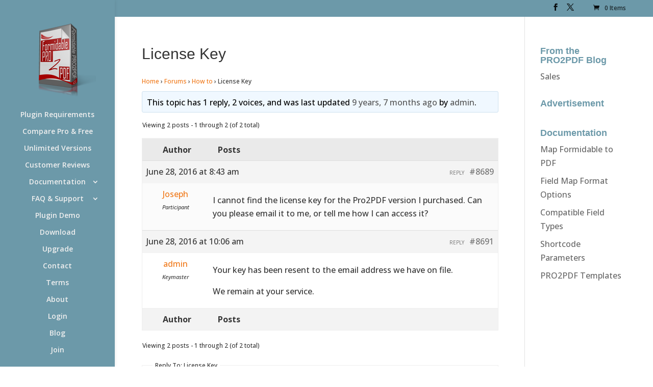

--- FILE ---
content_type: text/css
request_url: https://www.formidablepro2pdf.com/wp-content/et-cache/global/et-divi-customizer-global.min.css?ver=1766760090
body_size: 2521
content:
body,.et_pb_column_1_2 .et_quote_content blockquote cite,.et_pb_column_1_2 .et_link_content a.et_link_main_url,.et_pb_column_1_3 .et_quote_content blockquote cite,.et_pb_column_3_8 .et_quote_content blockquote cite,.et_pb_column_1_4 .et_quote_content blockquote cite,.et_pb_blog_grid .et_quote_content blockquote cite,.et_pb_column_1_3 .et_link_content a.et_link_main_url,.et_pb_column_3_8 .et_link_content a.et_link_main_url,.et_pb_column_1_4 .et_link_content a.et_link_main_url,.et_pb_blog_grid .et_link_content a.et_link_main_url,body .et_pb_bg_layout_light .et_pb_post p,body .et_pb_bg_layout_dark .et_pb_post p{font-size:14px}.et_pb_slide_content,.et_pb_best_value{font-size:15px}body{color:#353535}.woocommerce #respond input#submit,.woocommerce-page #respond input#submit,.woocommerce #content input.button,.woocommerce-page #content input.button,.woocommerce-message,.woocommerce-error,.woocommerce-info{background:#f0a830!important}#et_search_icon:hover,.mobile_menu_bar:before,.mobile_menu_bar:after,.et_toggle_slide_menu:after,.et-social-icon a:hover,.et_pb_sum,.et_pb_pricing li a,.et_pb_pricing_table_button,.et_overlay:before,.entry-summary p.price ins,.woocommerce div.product span.price,.woocommerce-page div.product span.price,.woocommerce #content div.product span.price,.woocommerce-page #content div.product span.price,.woocommerce div.product p.price,.woocommerce-page div.product p.price,.woocommerce #content div.product p.price,.woocommerce-page #content div.product p.price,.et_pb_member_social_links a:hover,.woocommerce .star-rating span:before,.woocommerce-page .star-rating span:before,.et_pb_widget li a:hover,.et_pb_filterable_portfolio .et_pb_portfolio_filters li a.active,.et_pb_filterable_portfolio .et_pb_portofolio_pagination ul li a.active,.et_pb_gallery .et_pb_gallery_pagination ul li a.active,.wp-pagenavi span.current,.wp-pagenavi a:hover,.nav-single a,.tagged_as a,.posted_in a{color:#f0a830}.et_pb_contact_submit,.et_password_protected_form .et_submit_button,.et_pb_bg_layout_light .et_pb_newsletter_button,.comment-reply-link,.form-submit .et_pb_button,.et_pb_bg_layout_light .et_pb_promo_button,.et_pb_bg_layout_light .et_pb_more_button,.woocommerce a.button.alt,.woocommerce-page a.button.alt,.woocommerce button.button.alt,.woocommerce button.button.alt.disabled,.woocommerce-page button.button.alt,.woocommerce-page button.button.alt.disabled,.woocommerce input.button.alt,.woocommerce-page input.button.alt,.woocommerce #respond input#submit.alt,.woocommerce-page #respond input#submit.alt,.woocommerce #content input.button.alt,.woocommerce-page #content input.button.alt,.woocommerce a.button,.woocommerce-page a.button,.woocommerce button.button,.woocommerce-page button.button,.woocommerce input.button,.woocommerce-page input.button,.et_pb_contact p input[type="checkbox"]:checked+label i:before,.et_pb_bg_layout_light.et_pb_module.et_pb_button{color:#f0a830}.footer-widget h4{color:#f0a830}.et-search-form,.nav li ul,.et_mobile_menu,.footer-widget li:before,.et_pb_pricing li:before,blockquote{border-color:#f0a830}.et_pb_counter_amount,.et_pb_featured_table .et_pb_pricing_heading,.et_quote_content,.et_link_content,.et_audio_content,.et_pb_post_slider.et_pb_bg_layout_dark,.et_slide_in_menu_container,.et_pb_contact p input[type="radio"]:checked+label i:before{background-color:#f0a830}a{color:#f07818}#main-header,#main-header .nav li ul,.et-search-form,#main-header .et_mobile_menu{background-color:#6c99a9}.et_secondary_nav_enabled #page-container #top-header{background-color:#6c99a9!important}#et-secondary-nav li ul{background-color:#6c99a9}#top-header,#top-header a{color:rgba(0,0,0,0.7)}.et_header_style_centered .mobile_nav .select_page,.et_header_style_split .mobile_nav .select_page,.et_nav_text_color_light #top-menu>li>a,.et_nav_text_color_dark #top-menu>li>a,#top-menu a,.et_mobile_menu li a,.et_nav_text_color_light .et_mobile_menu li a,.et_nav_text_color_dark .et_mobile_menu li a,#et_search_icon:before,.et_search_form_container input,span.et_close_search_field:after,#et-top-navigation .et-cart-info{color:#efefef}.et_search_form_container input::-moz-placeholder{color:#efefef}.et_search_form_container input::-webkit-input-placeholder{color:#efefef}.et_search_form_container input:-ms-input-placeholder{color:#efefef}#top-menu li.current-menu-ancestor>a,#top-menu li.current-menu-item>a,#top-menu li.current_page_item>a{color:#ffffff}#main-footer{background-color:#6c99a9}#main-footer .footer-widget h4,#main-footer .widget_block h1,#main-footer .widget_block h2,#main-footer .widget_block h3,#main-footer .widget_block h4,#main-footer .widget_block h5,#main-footer .widget_block h6{color:#f0a830}.footer-widget li:before{border-color:#f0a830}@media only screen and (min-width:981px){.et_header_style_left #et-top-navigation,.et_header_style_split #et-top-navigation{padding:105px 0 0 0}.et_header_style_left #et-top-navigation nav>ul>li>a,.et_header_style_split #et-top-navigation nav>ul>li>a{padding-bottom:105px}.et_header_style_split .centered-inline-logo-wrap{width:210px;margin:-210px 0}.et_header_style_split .centered-inline-logo-wrap #logo{max-height:210px}.et_pb_svg_logo.et_header_style_split .centered-inline-logo-wrap #logo{height:210px}.et_header_style_centered #top-menu>li>a{padding-bottom:38px}.et_header_style_slide #et-top-navigation,.et_header_style_fullscreen #et-top-navigation{padding:96px 0 96px 0!important}.et_header_style_centered #logo{max-height:54%}.et_pb_svg_logo.et_header_style_centered #logo{height:54%}.et_fixed_nav #page-container .et-fixed-header#top-header{background-color:#6c99a9!important}.et_fixed_nav #page-container .et-fixed-header#top-header #et-secondary-nav li ul{background-color:#6c99a9}.et-fixed-header #top-menu a,.et-fixed-header #et_search_icon:before,.et-fixed-header #et_top_search .et-search-form input,.et-fixed-header .et_search_form_container input,.et-fixed-header .et_close_search_field:after,.et-fixed-header #et-top-navigation .et-cart-info{color:#efefef!important}.et-fixed-header .et_search_form_container input::-moz-placeholder{color:#efefef!important}.et-fixed-header .et_search_form_container input::-webkit-input-placeholder{color:#efefef!important}.et-fixed-header .et_search_form_container input:-ms-input-placeholder{color:#efefef!important}.et-fixed-header #top-menu li.current-menu-ancestor>a,.et-fixed-header #top-menu li.current-menu-item>a,.et-fixed-header #top-menu li.current_page_item>a{color:#ffffff!important}.et-fixed-header#top-header a{color:rgba(0,0,0,0.7)}}@media only screen and (min-width:1350px){.et_pb_row{padding:27px 0}.et_pb_section{padding:54px 0}.single.et_pb_pagebuilder_layout.et_full_width_page .et_post_meta_wrapper{padding-top:81px}.et_pb_fullwidth_section{padding:0}}	h1,h2,h3,h4,h5,h6{font-family:'Droid Sans',sans-serif}body,input,textarea,select{font-family:'Open Sans',Helvetica,Arial,Lucida,sans-serif}h4{font-weight:600;color:#6C99A9!important}.et_vertical_nav #top-header{z-index:1}.et_pb_bg_layout_light .et_pb_more_button{color:#3FA3C9!important}#main-header{line-height:23px;font-weight:600;font-size:16px!important}#footer-bottom{background-color:rgba(108,153,169,1)}body{font-size:16px!important}.et_pb_toggle h5.et_pb_toggle_title{font-size:24px}.et_pb_pricing_heading{background-color:#41626E}#bbpress-forums ul.bbp-forums{font-size:18px;margin-bottom:20px}#bbpress-forums .bbp-forum-info .bbp-forum-content,#bbpress-forums p.bbp-topic-meta{font-size:16px}.et_pb_contact p input,.et_pb_contact p textarea{background-color:#41626E;font-size:16px;color:#FFF!important}.et_pb_scroll_top{background:rgba(65,98,110,1)}.et-tabs-container .et-tabs-control li a{font-size:18px}.et_pb_pricing li{padding:0 0 16px 14px}#bbpress-forums li{font-size:medium}.frm_style_formidable-style.with_frm_style .frm_message{margin:0px 0 0px}.frm_message{padding:1px}.et-box-content{padding:27px 30px 17px 30px}img.alignright{margin-left:5px}.et_pb_newsletter_description h2{color:#3F5F6B;text-decoration:underline}.et_pb_newsletter_description{color:#3F5F6B}.et_pb_bg_layout_light .et_pb_newsletter_button{color:#3F5F6B!important}.et_pb_toggle_close h5.et_pb_toggle_title{color:#3F5F6C}.et_pb_toggle_close{background-color:#FFEAC6}.et_pb_toggle{border:1px solid #8C3704}.et_pb_toggle_title:before{font-size:20px;color:#8C3704}.et_pb_toggle_open{background:#FFEAC6}.et_pb_bg_layout_light h1{color:#3F5F6B}.et_pb_fullwidth_section .et_pb_row{color:#3F5F6B}.et_pb_newsletter{padding-bottom:30px;padding-top:30px;margin-bottom:30px;border:1px solid #8C3704}.et_pb_column{margin-right:55px}.et_pb_newsletter_description{padding:0 0 0 0;padding-right:25px}.et_pb_column_3_4 .et_pb_newsletter_description{width:445px}.et_pb_blog_grid .et_pb_post{border:1px solid #8C3704;background-color:#FFEAC6}.et_pb_bg_layout_light .et_pb_newsletter_form input{background-color:#CD7F06}.et_pb_newsletter_form p input{color:#FCFCFC}input[type=text],textarea#bbp_topic_content{color:#555555;background-color:#edf7f4;border-color:#cccccc;border-width:1px;border-style:solid;-moz-border-radius:30px;-webkit-border-radius:30px;border-radius:30px;width:100%;max-width:100%;font-size:16px;padding:5px 10px;-webkit-box-sizing:border-box;-moz-box-sizing:border-box;box-sizing:border-box;outline:none;font-weight:normal;box-shadow:0 1px 1px rgba(0,0,0,0.075) inset;width:80%}select{color:#555555;background-color:#edf7f4;border-color:#cccccc;border-width:1px;border-style:solid;border-radius:30px;font-size:16px;padding:5px 10px;box-sizing:border-box;outline:none;font-weight:normal;box-shadow:0 1px 1px rgba(0,0,0,0.075) inset}button{width:auto;font-family:"Lucida Grande","Lucida Sans Unicode",Tahoma,sans-serif;font-size:16px;height:auto;line-height:normal;text-align:center;background:#f07818;border-width:6px;border-color:#f07818;border-style:solid;color:#ffffff;cursor:pointer;font-weight:normal;border-radius:30px;text-shadow:none;padding:10px 20px;-moz-box-sizing:border-box;box-sizing:border-box;box-shadow:0 1px 1px #eeeeee;margin-top:10px;vertical-align:middle}.et-box{margin:0px 0px 0px}.et-tooltip-box{padding:10px 10px 15px 15px}#content-area table td,#content-area table th{max-width:100%}.et_overlay span{margin:0 auto;width:95%;display:block;top:2%!important;position:relative}#bbpress-forums .status-closed,#bbpress-forums .status-closed a{color:#6C99A9}.update-notice{z-index:100000;background:#ba3f4b;padding:20px;text-align:center;color:#fff;font-size:14px;line-height:18px}.et_boxed_layout.et_vertical_nav #page-container{width:100%}#main-header,#main-header .nav li ul,.et-search-form,#main-header .et_mobile_menu{background-color:#6c99a9}@media screen and (max-width:782px){html{margin-top:0!important}body.admin-bar #top-header{margin-top:46px}}